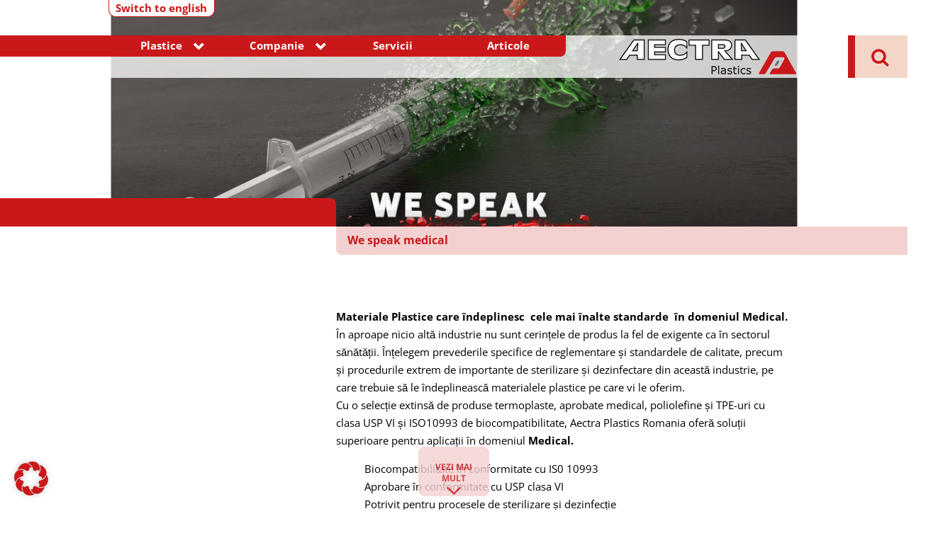

--- FILE ---
content_type: text/html; charset=UTF-8
request_url: https://www.aectra-plastics.ro/we-speak-medical/
body_size: 13078
content:
<!doctype html>
<html lang="ro-RO" class="no-js">
<head>
    <meta charset="UTF-8">
    

    <meta name="viewport" content="width=device-width, initial-scale=1.0">

    <!-- href lang -->
	
	<meta name='robots' content='index, follow, max-image-preview:large, max-snippet:-1, max-video-preview:-1' />

	<!-- This site is optimized with the Yoast SEO plugin v26.6 - https://yoast.com/wordpress/plugins/seo/ -->
	<title>We speak medical &#8211; Aectra Plastics RO</title>
	<link rel="canonical" href="https://www.aectra-plastics.ro/we-speak-medical/" />
	<meta property="og:locale" content="ro_RO" />
	<meta property="og:type" content="article" />
	<meta property="og:title" content="We speak medical &#8211; Aectra Plastics RO" />
	<meta property="og:description" content="Materiale Plastice care îndeplinesc &nbsp;cele mai înalte standarde &nbsp;în domeniul Medical. În aproape nicio altă industrie nu sunt cerințele de produs la fel de exigente ca în sectorul sănătății. Înțelegem prevederile specifice de reglementare și standardele de calitate, precum și procedurile extrem de importante de sterilizare și dezinfectare din această industrie, pe care trebuie să [&hellip;]" />
	<meta property="og:url" content="https://www.aectra-plastics.ro/we-speak-medical/" />
	<meta property="og:site_name" content="Aectra Plastics RO" />
	<meta property="article:modified_time" content="2023-08-27T08:50:07+00:00" />
	<meta property="og:image" content="https://www.aectra-plastics.ro/wp-content/uploads/sites/11/2023/06/We-Speak-medical-05-v2-1.jpg" />
	<meta property="og:image:width" content="1920" />
	<meta property="og:image:height" content="1008" />
	<meta property="og:image:type" content="image/jpeg" />
	<meta name="twitter:card" content="summary_large_image" />
	<meta name="twitter:label1" content="Timp estimat pentru citire" />
	<meta name="twitter:data1" content="2 minute" />
	<script type="application/ld+json" class="yoast-schema-graph">{"@context":"https://schema.org","@graph":[{"@type":"WebPage","@id":"https://www.aectra-plastics.ro/we-speak-medical/","url":"https://www.aectra-plastics.ro/we-speak-medical/","name":"We speak medical &#8211; Aectra Plastics RO","isPartOf":{"@id":"https://www.aectra-plastics.ro/#website"},"primaryImageOfPage":{"@id":"https://www.aectra-plastics.ro/we-speak-medical/#primaryimage"},"image":{"@id":"https://www.aectra-plastics.ro/we-speak-medical/#primaryimage"},"thumbnailUrl":"https://www.aectra-plastics.ro/wp-content/uploads/sites/11/2023/06/We-Speak-medical-05-v2-1.jpg","datePublished":"2023-06-20T08:33:53+00:00","dateModified":"2023-08-27T08:50:07+00:00","inLanguage":"ro-RO","potentialAction":[{"@type":"ReadAction","target":["https://www.aectra-plastics.ro/we-speak-medical/"]}]},{"@type":"ImageObject","inLanguage":"ro-RO","@id":"https://www.aectra-plastics.ro/we-speak-medical/#primaryimage","url":"https://www.aectra-plastics.ro/wp-content/uploads/sites/11/2023/06/We-Speak-medical-05-v2-1.jpg","contentUrl":"https://www.aectra-plastics.ro/wp-content/uploads/sites/11/2023/06/We-Speak-medical-05-v2-1.jpg","width":1920,"height":1008},{"@type":"WebSite","@id":"https://www.aectra-plastics.ro/#website","url":"https://www.aectra-plastics.ro/","name":"Aectra Plastics RO","description":"","potentialAction":[{"@type":"SearchAction","target":{"@type":"EntryPoint","urlTemplate":"https://www.aectra-plastics.ro/?s={search_term_string}"},"query-input":{"@type":"PropertyValueSpecification","valueRequired":true,"valueName":"search_term_string"}}],"inLanguage":"ro-RO"}]}</script>
	<!-- / Yoast SEO plugin. -->


<link rel="alternate" title="oEmbed (JSON)" type="application/json+oembed" href="https://www.aectra-plastics.ro/wp-json/oembed/1.0/embed?url=https%3A%2F%2Fwww.aectra-plastics.ro%2Fwe-speak-medical%2F" />
<link rel="alternate" title="oEmbed (XML)" type="text/xml+oembed" href="https://www.aectra-plastics.ro/wp-json/oembed/1.0/embed?url=https%3A%2F%2Fwww.aectra-plastics.ro%2Fwe-speak-medical%2F&#038;format=xml" />
<style id='wp-img-auto-sizes-contain-inline-css' type='text/css'>
img:is([sizes=auto i],[sizes^="auto," i]){contain-intrinsic-size:3000px 1500px}
/*# sourceURL=wp-img-auto-sizes-contain-inline-css */
</style>
<style id='wp-block-library-inline-css' type='text/css'>
:root{--wp-block-synced-color:#7a00df;--wp-block-synced-color--rgb:122,0,223;--wp-bound-block-color:var(--wp-block-synced-color);--wp-editor-canvas-background:#ddd;--wp-admin-theme-color:#007cba;--wp-admin-theme-color--rgb:0,124,186;--wp-admin-theme-color-darker-10:#006ba1;--wp-admin-theme-color-darker-10--rgb:0,107,160.5;--wp-admin-theme-color-darker-20:#005a87;--wp-admin-theme-color-darker-20--rgb:0,90,135;--wp-admin-border-width-focus:2px}@media (min-resolution:192dpi){:root{--wp-admin-border-width-focus:1.5px}}.wp-element-button{cursor:pointer}:root .has-very-light-gray-background-color{background-color:#eee}:root .has-very-dark-gray-background-color{background-color:#313131}:root .has-very-light-gray-color{color:#eee}:root .has-very-dark-gray-color{color:#313131}:root .has-vivid-green-cyan-to-vivid-cyan-blue-gradient-background{background:linear-gradient(135deg,#00d084,#0693e3)}:root .has-purple-crush-gradient-background{background:linear-gradient(135deg,#34e2e4,#4721fb 50%,#ab1dfe)}:root .has-hazy-dawn-gradient-background{background:linear-gradient(135deg,#faaca8,#dad0ec)}:root .has-subdued-olive-gradient-background{background:linear-gradient(135deg,#fafae1,#67a671)}:root .has-atomic-cream-gradient-background{background:linear-gradient(135deg,#fdd79a,#004a59)}:root .has-nightshade-gradient-background{background:linear-gradient(135deg,#330968,#31cdcf)}:root .has-midnight-gradient-background{background:linear-gradient(135deg,#020381,#2874fc)}:root{--wp--preset--font-size--normal:16px;--wp--preset--font-size--huge:42px}.has-regular-font-size{font-size:1em}.has-larger-font-size{font-size:2.625em}.has-normal-font-size{font-size:var(--wp--preset--font-size--normal)}.has-huge-font-size{font-size:var(--wp--preset--font-size--huge)}.has-text-align-center{text-align:center}.has-text-align-left{text-align:left}.has-text-align-right{text-align:right}.has-fit-text{white-space:nowrap!important}#end-resizable-editor-section{display:none}.aligncenter{clear:both}.items-justified-left{justify-content:flex-start}.items-justified-center{justify-content:center}.items-justified-right{justify-content:flex-end}.items-justified-space-between{justify-content:space-between}.screen-reader-text{border:0;clip-path:inset(50%);height:1px;margin:-1px;overflow:hidden;padding:0;position:absolute;width:1px;word-wrap:normal!important}.screen-reader-text:focus{background-color:#ddd;clip-path:none;color:#444;display:block;font-size:1em;height:auto;left:5px;line-height:normal;padding:15px 23px 14px;text-decoration:none;top:5px;width:auto;z-index:100000}html :where(.has-border-color){border-style:solid}html :where([style*=border-top-color]){border-top-style:solid}html :where([style*=border-right-color]){border-right-style:solid}html :where([style*=border-bottom-color]){border-bottom-style:solid}html :where([style*=border-left-color]){border-left-style:solid}html :where([style*=border-width]){border-style:solid}html :where([style*=border-top-width]){border-top-style:solid}html :where([style*=border-right-width]){border-right-style:solid}html :where([style*=border-bottom-width]){border-bottom-style:solid}html :where([style*=border-left-width]){border-left-style:solid}html :where(img[class*=wp-image-]){height:auto;max-width:100%}:where(figure){margin:0 0 1em}html :where(.is-position-sticky){--wp-admin--admin-bar--position-offset:var(--wp-admin--admin-bar--height,0px)}@media screen and (max-width:600px){html :where(.is-position-sticky){--wp-admin--admin-bar--position-offset:0px}}
/*wp_block_styles_on_demand_placeholder:697cb9e3311de*/
/*# sourceURL=wp-block-library-inline-css */
</style>
<style id='classic-theme-styles-inline-css' type='text/css'>
/*! This file is auto-generated */
.wp-block-button__link{color:#fff;background-color:#32373c;border-radius:9999px;box-shadow:none;text-decoration:none;padding:calc(.667em + 2px) calc(1.333em + 2px);font-size:1.125em}.wp-block-file__button{background:#32373c;color:#fff;text-decoration:none}
/*# sourceURL=/wp-includes/css/classic-themes.min.css */
</style>
<link rel='stylesheet' id='seibersdorfer-productfinder-css' href='https://www.aectra-plastics.ro/wp-content/plugins/plastoplan-productfinder//assets/css/seibersdorfer-productfinder.css?ver=6.9' media='all' />
<link rel='stylesheet' id='style-css' href='https://www.aectra-plastics.ro/wp-content/themes/plastoplan/style.css?ver=1.0' media='all' />
<link rel='stylesheet' id='tablepress-default-css' href='https://www.aectra-plastics.ro/wp-content/plugins/tablepress/css/build/default.css?ver=3.2.6' media='all' />
<link rel='stylesheet' id='borlabs-cookie-css' href='https://www.aectra-plastics.ro/wp-content/cache/borlabs-cookie/borlabs-cookie_11_ro.css?ver=2.3.5-35' media='all' />
<link rel='stylesheet' id='wp-block-paragraph-css' href='https://www.aectra-plastics.ro/wp-includes/blocks/paragraph/style.min.css?ver=6.9' media='all' />
<script type="text/javascript" src="https://www.aectra-plastics.ro/wp-includes/js/jquery/jquery.js?ver=6.9" id="jquery-js"></script>
<script type="text/javascript" id="seibersdorfer-productfinder-js-extra">
/* <![CDATA[ */
var PRODUCTFINDER = {"rest_base_url":"https://www.aectra-plastics.ro/wp-json/seibersdorfer-productfinder/v1","site_url":"https://www.aectra-plastics.ro/we-speak-medical/"};
//# sourceURL=seibersdorfer-productfinder-js-extra
/* ]]> */
</script>
<script type="text/javascript" src="https://www.aectra-plastics.ro/wp-content/plugins/plastoplan-productfinder//assets/js/seibersdorfer-productfinder.js?ver=6.9" id="seibersdorfer-productfinder-js"></script>
<script type="text/javascript" id="borlabs-cookie-prioritize-js-extra">
/* <![CDATA[ */
var borlabsCookiePrioritized = {"domain":"www.aectra-plastics.ro","path":"/","version":"1","bots":"1","optInJS":{"statistics":{"google-tag-manager":"[base64]/[base64]"}}};
//# sourceURL=borlabs-cookie-prioritize-js-extra
/* ]]> */
</script>
<script type="text/javascript" src="https://www.aectra-plastics.ro/wp-content/plugins/borlabs-cookie/assets/javascript/borlabs-cookie-prioritize.min.js?ver=2.3.5" id="borlabs-cookie-prioritize-js"></script>
<link rel="https://api.w.org/" href="https://www.aectra-plastics.ro/wp-json/" /><link rel="alternate" title="JSON" type="application/json" href="https://www.aectra-plastics.ro/wp-json/wp/v2/pages/2567" /><!-- Google Tag Manager -->
<script>if('0'==='1'){(function(w,d,s,l,i){w[l]=w[l]||[];w[l].push({"gtm.start":
new Date().getTime(),event:"gtm.js"});var f=d.getElementsByTagName(s)[0],
j=d.createElement(s),dl=l!="dataLayer"?"&l="+l:"";j.async=true;j.src=
"https://www.googletagmanager.com/gtm.js?id="+i+dl;f.parentNode.insertBefore(j,f);
})(window,document,"script","dataLayer","GTM-5GDW4C2");}</script>
<!-- End Google Tag Manager --><link rel="icon" href="https://www.aectra-plastics.ro/wp-content/uploads/sites/11/2017/05/cropped-LOG_UNT_Aectra-Icon-512-3-32x32.png" sizes="32x32" />
<link rel="icon" href="https://www.aectra-plastics.ro/wp-content/uploads/sites/11/2017/05/cropped-LOG_UNT_Aectra-Icon-512-3-192x192.png" sizes="192x192" />
<link rel="apple-touch-icon" href="https://www.aectra-plastics.ro/wp-content/uploads/sites/11/2017/05/cropped-LOG_UNT_Aectra-Icon-512-3-180x180.png" />
<meta name="msapplication-TileImage" content="https://www.aectra-plastics.ro/wp-content/uploads/sites/11/2017/05/cropped-LOG_UNT_Aectra-Icon-512-3-270x270.png" />
	<style type="text/css">
    .main-bgcolor, .sub-menu a, .custom-navigation a, h1.headline, .cube_widget strong, .lang_switcher a, .lightbox_head i, #content_scroll, .search_form button, .search_form, .pagination *  {
        color: #ca181a;
    }

    ::-webkit-input-placeholder { /* WebKit, Blink, Edge */
        color: #ca181a;
    }


    :-moz-placeholder { /* Mozilla Firefox 4 to 18 */
        color: #ca181a;
        opacity: 1;
    }

    ::-moz-placeholder { /* Mozilla Firefox 19+ */
        color: #ca181a;
        opacity: 1;
    }

    :-ms-input-placeholder { /* Internet Explorer 10-11 */
        color: #ca181a;
    }

    .cube_wrapper li, .lang_switcher li, .flip-container .front, .flip-container .back, .tablepress tbody td, .tablepress tfoot th, #search_field {
        border-color: #ca181a;
    }

    @media all and (max-width: 1024px) {
        header {
            background: #ca181a;
            background: -moz-linear-gradient(left,  #ca181a 0%, #ca181a 70%, #ffffff 70%, #ffffff 100%);
            background: -webkit-linear-gradient(left, #ca181a 0%,#ca181a 70%, #ffffff 70%, #ffffff 100%);
            background: linear-gradient(to right,  #ca181a 0%,#ca181a 70%, #ffffff 70%, #ffffff 100%);
            filter: progid:DXImageTransform.Microsoft.gradient(startColorstr='#ca181a', endColorstr='#ffffff', GradientType=1);
        }
    }

    .cube_wrapper li, .sub-menu a::after, footer, .header_bg_headline, h1.headline, .cube_widget, .download_list li:nth-child(odd), header nav, nav::before, section.header_bg::after, section.header_bg::before, footer::before, .flip-container .front, .flip-container .back, .footer_contactform_wrapper, #seibersdorfer-productfinder .start-button button, .answers label, button.next, .tablepress tfoot th, .tablepress thead th, #content_scroll {
        background-color: #ca181a;
    }

    
    
    /* hover color */
    .sub-menu a:hover, .sub-menu .current_page_item a, .sub-menu .current-menu-parent > a, nav a:hover, .current-menu-item > a, .current-menu-ancestor > a, #breadcrumbs *, .lightbox_content a {
     color: #000000;
    }

    /* secondary color */
    .tablepress .row-hover tr:hover td, #search_field.active, #btn_search, #btn_search:after {
        background-color: #f4d6c9    }

    /* inverse cube variant */
    .cube_wrapper .inverse_cube {
        background-color: #fff;
    }

    .cube_wrapper .inverse_cube .cube_inner {
        color: #ca181a    }

    /* GRAVITY FORM */
    .gform_fields input:focus, .gform_fields select:focus, .gform_fields textarea:focus {
        border-color: #ca181a;
    }

    .gform_button {
        background-color: #ca181a;
    }

    nav ul.sub-menu, .contact .gform_button, .extendable_cube.extended_cube {
        background-color: #f4d6c9;
    }

    .contact .gform_button, .extendable_cube.extended_cube p {
        color: #ca181a;
    }

    .validation_message, .validation_error, .charleft {
        color: #ca181a;
    }
	
		.efg-registration .gform_fields fieldset{
		border: 0px!important;
	}
	.efg-registration .gform_fields input[type="text"] {
    	background-color: transparent;
		border: 1px solid black;
		margin-bottom: 10px;
	}
	.efg-registration_wrapper .gform_heading h2{
		font-size: 16px;
		color: #ca181a;
	}
	.efg-registration .gpnf-nested-entries-container {
    	padding-bottom: 20px;
	}
	 .efg-registration thead{
		 background-color: #ca181a;
	}
	.efg-registration thead th{
		 color: white;
		border-radius: 0!important;
	}
	.efg-registration .gpnf-add-entry{
		 border: none;
		color: white;
		Background-color: #3381b9;
		padding: 5px 20px
	}
	.gpnf-modal-header{
		font-size: 16px!important;
		font-family: "Open Sans";
		font-weight: bold;
	}
	.tingle-modal-box__content form{
		padding: 0;
	}
	.tingle-modal-box__content form .gfield_label {
    font-size: 15px;
	}
	.tingle-modal-box__content form li label{
    font-size: 14px;
	}
	
	.tingle-modal-box__content form .gform_fields input[type="text"], form .gform_fields input[type="number"] {
    	border: 1px solid black;
		padding:5px;
	}
	.tingle-modal-box__footer .tingle-btn {
    	font-size: 14px!important;
	}
	
	
    .efg-registration::-webkit-input-placeholder { /* WebKit, Blink, Edge */
        color: black;
    }

    .efg-registration::-moz-placeholder { /* Mozilla Firefox 4 to 18 */
        color: black;
    }


    .efg-registration::-moz-placeholder { /* Mozilla Firefox 19+ */
        color: black;
    }

    .efg-registration::-ms-input-placeholder { /* Internet Explorer 10-11 */
        color: black;
    }
	
	.efg-registration .gform_fields select {
    	margin-bottom: 10px;
		color: #ca181a;
		border: 1px solid black;
	}
	
	.efg-registration input[type="submit"] {
		width: auto;
		float: left;
		margin-top: -75px;
		z-index: 1000;
		position: relative;	
	}
	
	.efg-registration .gfield--type-honeypot{
		opacity: 0;
	}
	
	.gfield_consent_label {
    	color: black;
	}
	
	.efg-registration_wrapper .gform_heading {
    	margin-bottom: 30px;
	}




</style></head>
<body class="wp-singular page-template-default page page-id-2567 wp-theme-plastoplan we-speak-medical">
    <section class="container lang_switcher_container">
        <div class="lang_switcher">
            <ul>
				                    <li>
                        <a href="https://www.aectra-plastics.ro/en">
							Switch to english                        </a>
                    </li>
				            </ul>
        </div>
    </section>


<header role="banner">
    <div class="container">
        <span id="burger"><i class="fa fa-bars" aria-hidden="true"></i></span>
        <nav class="col-md-9 col-sm-9" role="navigation">
            <div class="overlay"></div>
			<ul><li id="menu-item-125" class="menu-item menu-item-type-custom menu-item-object-custom menu-item-has-children menu-item-125"><a href="#">Plastice</a>
<ul class="sub-menu">
	<li id="menu-item-80" class="menu-item menu-item-type-post_type menu-item-object-page menu-item-80"><a href="https://www.aectra-plastics.ro/distributie-prezentare-generala/">Furnizori si Brand-uri</a></li>
	<li id="menu-item-118" class="menu-item menu-item-type-post_type menu-item-object-page menu-item-118"><a href="https://www.aectra-plastics.ro/gama-de-produse/">Polimeri si Solutii</a></li>
	<li id="menu-item-2490" class="menu-item menu-item-type-post_type menu-item-object-page menu-item-2490"><a href="https://www.aectra-plastics.ro/portofoliu/">Portofoliu</a></li>
</ul>
</li>
<li id="menu-item-46" class="menu-item menu-item-type-post_type menu-item-object-page menu-item-has-children menu-item-46"><a href="https://www.aectra-plastics.ro/aectra/">Companie</a>
<ul class="sub-menu">
	<li id="menu-item-1440" class="menu-item menu-item-type-post_type menu-item-object-page menu-item-1440"><a href="https://www.aectra-plastics.ro/aectra/">AECTRA Plastics</a></li>
	<li id="menu-item-1439" class="menu-item menu-item-type-post_type menu-item-object-page menu-item-1439"><a href="https://www.aectra-plastics.ro/one-stop-shop/">One Stop Shop</a></li>
	<li id="menu-item-1445" class="menu-item menu-item-type-post_type menu-item-object-page menu-item-1445"><a href="https://www.aectra-plastics.ro/descarca/">Descarcă</a></li>
	<li id="menu-item-1453" class="menu-item menu-item-type-post_type menu-item-object-page menu-item-1453"><a href="https://www.aectra-plastics.ro/international/">International</a></li>
	<li id="menu-item-2556" class="menu-item menu-item-type-post_type menu-item-object-page menu-item-2556"><a href="https://www.aectra-plastics.ro/we-speak-your-industry/">We speak your industry</a></li>
	<li id="menu-item-2275" class="menu-item menu-item-type-post_type menu-item-object-page menu-item-2275"><a href="https://www.aectra-plastics.ro/contact/">Contact</a></li>
</ul>
</li>
<li id="menu-item-135" class="menu-item menu-item-type-post_type menu-item-object-page menu-item-135"><a href="https://www.aectra-plastics.ro/servicii/">Servicii</a></li>
<li id="menu-item-1581" class="menu-item menu-item-type-taxonomy menu-item-object-category menu-item-1581"><a href="https://www.aectra-plastics.ro/category/articole/">Articole</a></li>
</ul>        </nav>
        <a class="logo col-md-3 col-sm-3" href="https://www.aectra-plastics.ro">
			            <img src="https://www.aectra-plastics.ro/wp-content/uploads/sites/11/2016/05/log_aectra_top.png" alt="">
        </a>
    </div>
    <form class="search_form" method="get" action="https://www.aectra-plastics.ro">
        <input id="search_field" type="text" placeholder="Caută" name="s"
               id="s"/>
        <button id="btn_search" type="button">
            <i class="fa fa-search" aria-hidden="true"></i>
            <i class="fa fa-times" aria-hidden="true"></i>
        </button>
    </form>
</header>


	    <!-- SINGLE PAGE -->
	
            <!-- 404 PAGE -->
			                    <section
                            class="header_bg "
                            style="background-image:url(https://www.aectra-plastics.ro/wp-content/uploads/sites/11/2023/06/We-Speak-medical-05-v2-1-975x350.jpg);">
																		                    </section>
					
                    <!-- MOBILE HEADER -->
					<!-- Main START -->             
	<main role="main">
                                <strong class="header_bg_headline"><span></span></strong>
                            
                    <h1 class="headline">
                <i>
                                        We speak medical                                                        </i>
                <span></span>
            </h1>        
            <section class="content">
                                
                                    <article id="post-2567" class="post-2567 page type-page status-publish has-post-thumbnail hentry">
                        
<p><strong>Materiale Plastice care îndeplinesc &nbsp;cele mai înalte standarde &nbsp;în domeniul Medical.</strong></p>



<p>În aproape nicio altă industrie nu sunt cerințele de produs la fel de exigente ca în sectorul sănătății. Înțelegem prevederile specifice de reglementare și standardele de calitate, precum și procedurile extrem de importante de sterilizare și dezinfectare din această industrie, pe care trebuie să le îndeplinească materialele plastice pe care vi le oferim.</p>



<p>Cu o selecție extinsă de produse termoplaste, aprobate medical, poliolefine și TPE-uri cu clasa USP VI și ISO10993 de biocompatibilitate, Aectra Plastics Romania oferă soluții superioare pentru aplicații în domeniul <strong>Medical.</strong></p>



<ul class="wp-block-list">
<li>Biocompatibilitate în conformitate cu IS0 10993</li>



<li>Aprobare în conformitate cu USP clasa VI</li>



<li>Potrivit pentru procesele de sterilizare și dezinfecție</li>



<li>Compatibile cu pielea</li>
</ul>



<p></p>



<figure class="wp-block-image size-large"><img fetchpriority="high" decoding="async" width="700" height="368" src="https://www.aectra-plastics.ro/wp-content/uploads/sites/11/2023/06/We-Speak-medical-05-v2-1-700x368.jpg" alt="" class="wp-image-2568" srcset="https://www.aectra-plastics.ro/wp-content/uploads/sites/11/2023/06/We-Speak-medical-05-v2-1-700x368.jpg 700w, https://www.aectra-plastics.ro/wp-content/uploads/sites/11/2023/06/We-Speak-medical-05-v2-1-250x131.jpg 250w, https://www.aectra-plastics.ro/wp-content/uploads/sites/11/2023/06/We-Speak-medical-05-v2-1-768x403.jpg 768w, https://www.aectra-plastics.ro/wp-content/uploads/sites/11/2023/06/We-Speak-medical-05-v2-1-1536x806.jpg 1536w, https://www.aectra-plastics.ro/wp-content/uploads/sites/11/2023/06/We-Speak-medical-05-v2-1-120x63.jpg 120w, https://www.aectra-plastics.ro/wp-content/uploads/sites/11/2023/06/We-Speak-medical-05-v2-1-150x79.jpg 150w, https://www.aectra-plastics.ro/wp-content/uploads/sites/11/2023/06/We-Speak-medical-05-v2-1-286x150.jpg 286w, https://www.aectra-plastics.ro/wp-content/uploads/sites/11/2023/06/We-Speak-medical-05-v2-1.jpg 1920w" sizes="(max-width: 700px) 100vw, 700px" /></figure>



<p>Contactați-ne&nbsp; și o să aflați detalii despre portofoliul nostru extins de termoplastice tehnice, poliolefine și TPE-uri aprobate din punct de vedere medical, cu evaluări de biocompatibilitate.</p>



<p><strong>AECTRA Plastics &#8211; pentru ca vorbim pe limba industriei Dvs.</strong></p>



<p><strong>AECTRA Plastics &#8211; We speak MEDICAL</strong></p>



<p><strong>#sterilizabile #uz medical #dezinfectabile #aparate și dispozitive #sănătate#biocompatibilitate #materiale #suport tehnic #polimeri #logistică proprie #uz farmaceutic #uz cosmetic</strong></p>



<p></p>



<figure class="wp-block-image size-large"><img decoding="async" width="700" height="394" src="https://www.aectra-plastics.ro/wp-content/uploads/sites/11/2023/06/rr-Medical-700x394.jpg" alt="" class="wp-image-2569" srcset="https://www.aectra-plastics.ro/wp-content/uploads/sites/11/2023/06/rr-Medical-700x394.jpg 700w, https://www.aectra-plastics.ro/wp-content/uploads/sites/11/2023/06/rr-Medical-250x141.jpg 250w, https://www.aectra-plastics.ro/wp-content/uploads/sites/11/2023/06/rr-Medical-768x432.jpg 768w, https://www.aectra-plastics.ro/wp-content/uploads/sites/11/2023/06/rr-Medical-120x68.jpg 120w, https://www.aectra-plastics.ro/wp-content/uploads/sites/11/2023/06/rr-Medical-150x84.jpg 150w, https://www.aectra-plastics.ro/wp-content/uploads/sites/11/2023/06/rr-Medical-267x150.jpg 267w, https://www.aectra-plastics.ro/wp-content/uploads/sites/11/2023/06/rr-Medical.jpg 1280w" sizes="(max-width: 700px) 100vw, 700px" /></figure>



<p><strong>Aplicație Medical &#8211; Aectra Plastics România</strong></p>
                        <br class="clearfix">
                        
                        <!-- DOWNLOAD LIST -->
                                            </article>
                                          </section>
    
            <!-- CUBE WIDGET--> 
                            <section class="cube_widget">
                    <div class="overlay"></div>
                    <div class="container cube_widget_wrapper">
                        <strong class="col-md-4 col-sm-4">We speak your industry</strong>
                        <section class="cube_wrapper col-md-7 col-sm-7">
                            <ul>
                                                                    <li class="cube_1">
                                            <a 
                                                                                           href="https://www.aectra-plastics.ro/we-speak-ee/">
                                                <div class="cube_inner">
                                                    <p>We speak E&amp;E</p>
                                                </div>
                                            </a>
                                    </li>
                                                                    <li class="cube_1">
                                            <a 
                                                                                           href="https://www.aectra-plastics.ro/we-speak-industry/">
                                                <div class="cube_inner">
                                                    <p>We speak Industry</p>
                                                </div>
                                            </a>
                                    </li>
                                                                    <li class="cube_1">
                                            <a 
                                                                                           href="https://www.aectra-plastics.ro/we-speak-mobility/">
                                                <div class="cube_inner">
                                                    <p>We speak Mobility</p>
                                                </div>
                                            </a>
                                    </li>
                                                                    <li class="cube_1">
                                            <a 
                                                                                           href="https://www.aectra-plastics.ro/we-speak-furniture/">
                                                <div class="cube_inner">
                                                    <p>We speak Furniture</p>
                                                </div>
                                            </a>
                                    </li>
                                                                    <li class="cube_1">
                                            <a 
                                                                                           href="https://www.aectra-plastics.ro/we-speak-energy/">
                                                <div class="cube_inner">
                                                    <p>We speak Energy</p>
                                                </div>
                                            </a>
                                    </li>
                                                                    <li class="cube_1">
                                            <a 
                                                                                           href="https://www.aectra-plastics.ro/we-speak-sports/">
                                                <div class="cube_inner">
                                                    <p>We speak Sports</p>
                                                </div>
                                            </a>
                                    </li>
                                                                    <li class="cube_1">
                                            <a 
                                                                                           href="https://www.aectra-plastics.ro/we-speak-agriculture/">
                                                <div class="cube_inner">
                                                    <p>We speak Agriculture</p>
                                                </div>
                                            </a>
                                    </li>
                                                            </ul>
                        </section>
                    </div>
                </section>
                    	</main>

    <footer role="contentinfo">
        <div>

																															
            <div class="footer_cube_wrapper container">

                <address>
					<p><B>AECTRA Plastics S.R.L.</B><br />
Comuna Stefanestii de Jos, 077175 Strada Linia de Centura Nr.16, Judet Ilfov</p>
					<ul><li id="menu-item-989" class="menu-item menu-item-type-post_type menu-item-object-page menu-item-989"><a href="https://www.aectra-plastics.ro/politica-de-confidentialitate/">Politică confidențialitate</a></li>
<li id="menu-item-1412" class="menu-item menu-item-type-custom menu-item-object-custom menu-item-home menu-item-1412"><a href="https://www.aectra-plastics.ro">Aectra Plastics RO</a></li>
</ul>                </address>

				                    <section class="cube_wrapper">
                        <ul>
							                                    <li class="cube_1">
								                                <div class="footer_cube_overlay"></div>
								                                <div class="cube_inner">
									<p>+40 374 484 191<br />
-2 -3 -4</p>
                                </div>
							                                </li>
							                                    <li class="cube_1">
								                                <div class="footer_cube_overlay"></div>
								                                <a                                         href="mailto:office@aectra-plastics.ro">
                                    <div class="cube_inner">
										<p>office@aectra-plastics.ro</p>
                                    </div>
                                </a>
							                                </li>
							                                    <li class="cube_1">
								                                <div class="footer_cube_overlay"></div>
								                                <a                                         href="https://www.aectra-plastics.ro/contact/">
                                    <div class="cube_inner">
										<p>Contact</p>
                                    </div>
                                </a>
							                                </li>
							                                    <li class="cube_1">
								                                <div class="footer_cube_overlay"></div>
								                                <a                                         href="https://www.aectra-plastics.ro/international/">
                                    <div class="cube_inner">
										<p>Hromatka Group</p>
                                    </div>
                                </a>
							                                </li>
							
                        </ul>
                    </section>
				            </div>

        </div>
		            <div id="content_scroll">
                <span>Vezi mai mult</span>
                <i class="fa fa-angle-down" aria-hidden="true"></i>
            </div>
		    </footer>

<script type="speculationrules">
{"prefetch":[{"source":"document","where":{"and":[{"href_matches":"/*"},{"not":{"href_matches":["/wp-*.php","/wp-admin/*","/wp-content/uploads/sites/11/*","/wp-content/*","/wp-content/plugins/*","/wp-content/themes/plastoplan/*","/*\\?(.+)"]}},{"not":{"selector_matches":"a[rel~=\"nofollow\"]"}},{"not":{"selector_matches":".no-prefetch, .no-prefetch a"}}]},"eagerness":"conservative"}]}
</script>
<!--googleoff: all--><div data-nosnippet><script id="BorlabsCookieBoxWrap" type="text/template"><div
    id="BorlabsCookieBox"
    class="BorlabsCookie"
    role="dialog"
    aria-labelledby="CookieBoxTextHeadline"
    aria-describedby="CookieBoxTextDescription"
    aria-modal="true"
>
    <div class="middle-center" style="display: none;">
        <div class="_brlbs-box-wrap _brlbs-box-plus-wrap">
            <div class="_brlbs-box _brlbs-box-plus">
                <div class="cookie-box">
                    <div class="container">
                        <div class="_brlbs-flex-center">
                                                            <img
                                    width="32"
                                    height="32"
                                    class="cookie-logo"
                                    src="https://www.aectra-plastics.ro/wp-content/uploads/sites/11/2017/05/LOG_UNT_Aectra-Icon-512-3.png"
                                    srcset="https://www.aectra-plastics.ro/wp-content/uploads/sites/11/2017/05/LOG_UNT_Aectra-Icon-512-3.png, https://www.aectra-plastics.ro/wp-content/uploads/sites/11/2017/05/LOG_UNT_Aectra-Icon-512-3.png 2x"
                                    alt="Privacy Preference"
                                    aria-hidden="true"
                                >
                                
                            <span role="heading" aria-level="3" class="_brlbs-h3" id="CookieBoxTextHeadline">Privacy Preference</span>
                        </div>
                        <div class="row">
                            <div class="col-md-6 col-12">
                                <p id="CookieBoxTextDescription"><span class="_brlbs-paragraph _brlbs-text-description">We need your consent before you can continue on our website.</span> <span class="_brlbs-paragraph _brlbs-text-technology">We use cookies and other technologies on our website. Some of them are essential, while others help us to improve this website and your experience.</span> <span class="_brlbs-paragraph _brlbs-text-personal-data">Personal data may be processed (e.g. IP addresses), for example for personalized ads and content or ad and content measurement.</span> <span class="_brlbs-paragraph _brlbs-text-more-information">You can find more information about the use of your data in our <a class="_brlbs-cursor" href="https://www.aectra-plastics.ro/politica-de-confidentialitate/">privacy policy</a>.</span> <span class="_brlbs-paragraph _brlbs-text-revoke">You can revoke or adjust your selection at any time under <a class="_brlbs-cursor" href="#" data-cookie-individual>Settings</a>.</span></p>
                            </div>
                            <div class="col-md-6 col-12">

                                                                    <fieldset>
                                        <legend class="sr-only">Privacy Preference</legend>
                                        <ul>
                                                                                                <li>
                                                        <label class="_brlbs-checkbox">
                                                            Essential                                                            <input
                                                                id="checkbox-essential"
                                                                tabindex="0"
                                                                type="checkbox"
                                                                name="cookieGroup[]"
                                                                value="essential"
                                                                 checked                                                                 disabled                                                                data-borlabs-cookie-checkbox
                                                            >
                                                            <span class="_brlbs-checkbox-indicator"></span>
                                                        </label>
                                                        <p class="_brlbs-service-group-description">Essential cookies enable basic functions and are necessary for the proper function of the website.</p>
                                                    </li>
                                                                                                        <li>
                                                        <label class="_brlbs-checkbox">
                                                            Statistics                                                            <input
                                                                id="checkbox-statistics"
                                                                tabindex="0"
                                                                type="checkbox"
                                                                name="cookieGroup[]"
                                                                value="statistics"
                                                                 checked                                                                                                                                data-borlabs-cookie-checkbox
                                                            >
                                                            <span class="_brlbs-checkbox-indicator"></span>
                                                        </label>
                                                        <p class="_brlbs-service-group-description">Statistics cookies collect information anonymously. This information helps us to understand how our visitors use our website.</p>
                                                    </li>
                                                                                                        <li>
                                                        <label class="_brlbs-checkbox">
                                                            Externe Medien                                                            <input
                                                                id="checkbox-external-media"
                                                                tabindex="0"
                                                                type="checkbox"
                                                                name="cookieGroup[]"
                                                                value="external-media"
                                                                 checked                                                                                                                                data-borlabs-cookie-checkbox
                                                            >
                                                            <span class="_brlbs-checkbox-indicator"></span>
                                                        </label>
                                                        <p class="_brlbs-service-group-description">Inhalte von Videoplattformen und Social-Media-Plattformen werden standardmäßig blockiert. Wenn Cookies von externen Medien akzeptiert werden, bedarf der Zugriff auf diese Inhalte keiner manuellen Einwilligung mehr.</p>
                                                    </li>
                                                                                            </ul>
                                    </fieldset>

                                    

                            </div>
                        </div>

                        <div class="row  _brlbs-button-area">
                            <div class="col-md-6 col-12">
                                <p class="_brlbs-accept">
                                    <a
                                        href="#"
                                        tabindex="0"
                                        role="button"
                                        class="_brlbs-btn _brlbs-btn-accept-all _brlbs-cursor"
                                        data-cookie-accept-all
                                    >
                                        Accept all                                    </a>
                                </p>
                            </div>
                            <div class="col-md-6 col-12">
                                <p class="_brlbs-accept">
                                    <a
                                        href="#"
                                        tabindex="0"
                                        role="button"
                                        id="CookieBoxSaveButton"
                                        class="_brlbs-btn _brlbs-cursor"
                                        data-cookie-accept
                                    >
                                        Save                                    </a>
                                </p>
                            </div>
                            <div class="col-12">
                                                                    <p class="_brlbs-refuse-btn">
                                        <a
                                            class="_brlbs-btn _brlbs-cursor"
                                            href="#"
                                            tabindex="0"
                                            role="button"
                                            data-cookie-refuse
                                        >
                                            Accept only essential cookies                                        </a>
                                    </p>
                                    
                            </div>
                            <div class="col-12">
                                                                <p class="_brlbs-manage-btn">
                                        <a
                                            href="#"
                                            tabindex="0"
                                            role="button"
                                            class="_brlbs-cursor _brlbs-btn"
                                            data-cookie-individual
                                        >
                                            Individual Privacy Preferences                                        </a>
                                    </p>
                                                            </div>

                        </div>

                        <div class="_brlbs-legal row _brlbs-flex-center">
                            

                            <a href="#" class="_brlbs-cursor" tabindex="0" role="button" data-cookie-individual>
                                Cookie Details                            </a>


                                                            <span class="_brlbs-separator"></span>
                                <a href="https://www.aectra-plastics.ro/politica-de-confidentialitate/" tabindex="0" role="button">
                                    Privacy Policy                                </a>
                                
                                                            <span class="_brlbs-separator"></span>
                                <a href="https://www.aectra-plastics.ro/contact/" tabindex="0" role="button">
                                    Imprint                                </a>
                                

                        </div>
                    </div>
                </div>

                <div
    class="cookie-preference"
    aria-hidden="true"
    role="dialog"
    aria-describedby="CookiePrefDescription"
    aria-modal="true"
>
    <div class="container not-visible">
        <div class="row no-gutters">
            <div class="col-12">
                <div class="row no-gutters align-items-top">
                    <div class="col-12">
                        <div class="_brlbs-flex-center">
                                                    <img
                                width="32"
                                height="32"
                                class="cookie-logo"
                                src="https://www.aectra-plastics.ro/wp-content/uploads/sites/11/2017/05/LOG_UNT_Aectra-Icon-512-3.png"
                                srcset="https://www.aectra-plastics.ro/wp-content/uploads/sites/11/2017/05/LOG_UNT_Aectra-Icon-512-3.png, https://www.aectra-plastics.ro/wp-content/uploads/sites/11/2017/05/LOG_UNT_Aectra-Icon-512-3.png 2x"
                                alt="Privacy Preference"
                            >
                                                    <span role="heading" aria-level="3" class="_brlbs-h3">Privacy Preference</span>
                        </div>

                        <p id="CookiePrefDescription">
                            <span class="_brlbs-paragraph _brlbs-text-technology">We use cookies and other technologies on our website. Some of them are essential, while others help us to improve this website and your experience.</span> <span class="_brlbs-paragraph _brlbs-text-personal-data">Personal data may be processed (e.g. IP addresses), for example for personalized ads and content or ad and content measurement.</span> <span class="_brlbs-paragraph _brlbs-text-more-information">You can find more information about the use of your data in our <a class="_brlbs-cursor" href="https://www.aectra-plastics.ro/politica-de-confidentialitate/">privacy policy</a>.</span> <span class="_brlbs-paragraph _brlbs-text-description">Here you will find an overview of all cookies used. You can give your consent to whole categories or display further information and select certain cookies.</span>                        </p>

                        <div class="row no-gutters align-items-center">
                            <div class="col-12 col-sm-10">
                                <p class="_brlbs-accept">
                                                                            <a
                                            href="#"
                                            class="_brlbs-btn _brlbs-btn-accept-all _brlbs-cursor"
                                            tabindex="0"
                                            role="button"
                                            data-cookie-accept-all
                                        >
                                            Accept all                                        </a>
                                        
                                    <a
                                        href="#"
                                        id="CookiePrefSave"
                                        tabindex="0"
                                        role="button"
                                        class="_brlbs-btn _brlbs-cursor"
                                        data-cookie-accept
                                    >
                                        Save                                    </a>

                                                                            <a
                                            href="#"
                                            class="_brlbs-btn _brlbs-refuse-btn _brlbs-cursor"
                                            tabindex="0"
                                            role="button"
                                            data-cookie-refuse
                                        >
                                            Accept only essential cookies                                        </a>
                                                                    </p>
                            </div>

                            <div class="col-12 col-sm-2">
                                <p class="_brlbs-refuse">
                                    <a
                                        href="#"
                                        class="_brlbs-cursor"
                                        tabindex="0"
                                        role="button"
                                        data-cookie-back
                                    >
                                        Back                                    </a>

                                                                    </p>
                            </div>
                        </div>
                    </div>
                </div>

                <div data-cookie-accordion>
                                            <fieldset>
                            <legend class="sr-only">Privacy Preference</legend>

                                                                                                <div class="bcac-item">
                                        <div class="d-flex flex-row">
                                            <label class="w-75">
                                                <span role="heading" aria-level="4" class="_brlbs-h4">Essential (1)</span>
                                            </label>

                                            <div class="w-25 text-right">
                                                                                            </div>
                                        </div>

                                        <div class="d-block">
                                            <p>Essential cookies enable basic functions and are necessary for the proper function of the website.</p>

                                            <p class="text-center">
                                                <a
                                                    href="#"
                                                    class="_brlbs-cursor d-block"
                                                    tabindex="0"
                                                    role="button"
                                                    data-cookie-accordion-target="essential"
                                                >
                                                    <span data-cookie-accordion-status="show">
                                                        Show Cookie Information                                                    </span>

                                                    <span data-cookie-accordion-status="hide" class="borlabs-hide">
                                                        Hide Cookie Information                                                    </span>
                                                </a>
                                            </p>
                                        </div>

                                        <div
                                            class="borlabs-hide"
                                            data-cookie-accordion-parent="essential"
                                        >
                                                                                            <table>
                                                    
                                                    <tr>
                                                        <th scope="row">Name</th>
                                                        <td>
                                                            <label>
                                                                Borlabs Cookie                                                            </label>
                                                        </td>
                                                    </tr>

                                                    <tr>
                                                        <th scope="row">Provider</th>
                                                        <td>Eigentümer dieser Website<span>, </span><a href="https://www.aectra-plastics.ro/contact/">Imprint</a></td>
                                                    </tr>

                                                                                                            <tr>
                                                            <th scope="row">Purpose</th>
                                                            <td>Speichert die Einstellungen der Besucher, die in der Cookie Box von Borlabs Cookie ausgewählt wurden.</td>
                                                        </tr>
                                                        
                                                    
                                                    
                                                                                                            <tr>
                                                            <th scope="row">Cookie Name</th>
                                                            <td>borlabs-cookie</td>
                                                        </tr>
                                                        
                                                                                                            <tr>
                                                            <th scope="row">Cookie Expiry</th>
                                                            <td>1 Jahr</td>
                                                        </tr>
                                                                                                        </table>
                                                                                        </div>
                                    </div>
                                                                                                                                        <div class="bcac-item">
                                        <div class="d-flex flex-row">
                                            <label class="w-75">
                                                <span role="heading" aria-level="4" class="_brlbs-h4">Statistics (1)</span>
                                            </label>

                                            <div class="w-25 text-right">
                                                                                                    <label class="_brlbs-btn-switch">
                                                        <span class="sr-only">Statistics</span>
                                                        <input
                                                            tabindex="0"
                                                            id="borlabs-cookie-group-statistics"
                                                            type="checkbox"
                                                            name="cookieGroup[]"
                                                            value="statistics"
                                                             checked                                                            data-borlabs-cookie-switch
                                                        />
                                                        <span class="_brlbs-slider"></span>
                                                        <span
                                                            class="_brlbs-btn-switch-status"
                                                            data-active="On"
                                                            data-inactive="Off">
                                                        </span>
                                                    </label>
                                                                                                </div>
                                        </div>

                                        <div class="d-block">
                                            <p>Statistics cookies collect information anonymously. This information helps us to understand how our visitors use our website.</p>

                                            <p class="text-center">
                                                <a
                                                    href="#"
                                                    class="_brlbs-cursor d-block"
                                                    tabindex="0"
                                                    role="button"
                                                    data-cookie-accordion-target="statistics"
                                                >
                                                    <span data-cookie-accordion-status="show">
                                                        Show Cookie Information                                                    </span>

                                                    <span data-cookie-accordion-status="hide" class="borlabs-hide">
                                                        Hide Cookie Information                                                    </span>
                                                </a>
                                            </p>
                                        </div>

                                        <div
                                            class="borlabs-hide"
                                            data-cookie-accordion-parent="statistics"
                                        >
                                                                                            <table>
                                                                                                            <tr>
                                                            <th scope="row">Accept</th>
                                                            <td>
                                                                <label class="_brlbs-btn-switch _brlbs-btn-switch--textRight">
                                                                    <span class="sr-only">Google Tag Manager</span>
                                                                    <input
                                                                        id="borlabs-cookie-google-tag-manager"
                                                                        tabindex="0"
                                                                        type="checkbox" data-cookie-group="statistics"
                                                                        name="cookies[statistics][]"
                                                                        value="google-tag-manager"
                                                                         checked                                                                        data-borlabs-cookie-switch
                                                                    />

                                                                    <span class="_brlbs-slider"></span>

                                                                    <span
                                                                        class="_brlbs-btn-switch-status"
                                                                        data-active="On"
                                                                        data-inactive="Off"
                                                                        aria-hidden="true">
                                                                    </span>
                                                                </label>
                                                            </td>
                                                        </tr>
                                                        
                                                    <tr>
                                                        <th scope="row">Name</th>
                                                        <td>
                                                            <label>
                                                                Google Tag Manager                                                            </label>
                                                        </td>
                                                    </tr>

                                                    <tr>
                                                        <th scope="row">Provider</th>
                                                        <td>Google Ireland Limited, Gordon House, Barrow Street, Dublin 4, Ireland</td>
                                                    </tr>

                                                                                                            <tr>
                                                            <th scope="row">Purpose</th>
                                                            <td>Cookie von Google zur Steuerung der erweiterten Script- und Ereignisbehandlung.</td>
                                                        </tr>
                                                        
                                                                                                            <tr>
                                                            <th scope="row">Privacy Policy</th>
                                                            <td class="_brlbs-pp-url">
                                                                <a
                                                                    href="https://policies.google.com/privacy?hl=de"
                                                                    target="_blank"
                                                                    rel="nofollow noopener noreferrer"
                                                                >
                                                                    https://policies.google.com/privacy?hl=de                                                                </a>
                                                            </td>
                                                        </tr>
                                                        
                                                    
                                                                                                            <tr>
                                                            <th scope="row">Cookie Name</th>
                                                            <td>_ga,_gat,_gid</td>
                                                        </tr>
                                                        
                                                                                                            <tr>
                                                            <th scope="row">Cookie Expiry</th>
                                                            <td>2 Jahre</td>
                                                        </tr>
                                                                                                        </table>
                                                                                        </div>
                                    </div>
                                                                                                                                        <div class="bcac-item">
                                        <div class="d-flex flex-row">
                                            <label class="w-75">
                                                <span role="heading" aria-level="4" class="_brlbs-h4">Externe Medien (1)</span>
                                            </label>

                                            <div class="w-25 text-right">
                                                                                                    <label class="_brlbs-btn-switch">
                                                        <span class="sr-only">Externe Medien</span>
                                                        <input
                                                            tabindex="0"
                                                            id="borlabs-cookie-group-external-media"
                                                            type="checkbox"
                                                            name="cookieGroup[]"
                                                            value="external-media"
                                                             checked                                                            data-borlabs-cookie-switch
                                                        />
                                                        <span class="_brlbs-slider"></span>
                                                        <span
                                                            class="_brlbs-btn-switch-status"
                                                            data-active="On"
                                                            data-inactive="Off">
                                                        </span>
                                                    </label>
                                                                                                </div>
                                        </div>

                                        <div class="d-block">
                                            <p>Inhalte von Videoplattformen und Social-Media-Plattformen werden standardmäßig blockiert. Wenn Cookies von externen Medien akzeptiert werden, bedarf der Zugriff auf diese Inhalte keiner manuellen Einwilligung mehr.</p>

                                            <p class="text-center">
                                                <a
                                                    href="#"
                                                    class="_brlbs-cursor d-block"
                                                    tabindex="0"
                                                    role="button"
                                                    data-cookie-accordion-target="external-media"
                                                >
                                                    <span data-cookie-accordion-status="show">
                                                        Show Cookie Information                                                    </span>

                                                    <span data-cookie-accordion-status="hide" class="borlabs-hide">
                                                        Hide Cookie Information                                                    </span>
                                                </a>
                                            </p>
                                        </div>

                                        <div
                                            class="borlabs-hide"
                                            data-cookie-accordion-parent="external-media"
                                        >
                                                                                            <table>
                                                                                                            <tr>
                                                            <th scope="row">Accept</th>
                                                            <td>
                                                                <label class="_brlbs-btn-switch _brlbs-btn-switch--textRight">
                                                                    <span class="sr-only">YouTube</span>
                                                                    <input
                                                                        id="borlabs-cookie-youtube"
                                                                        tabindex="0"
                                                                        type="checkbox" data-cookie-group="external-media"
                                                                        name="cookies[external-media][]"
                                                                        value="youtube"
                                                                         checked                                                                        data-borlabs-cookie-switch
                                                                    />

                                                                    <span class="_brlbs-slider"></span>

                                                                    <span
                                                                        class="_brlbs-btn-switch-status"
                                                                        data-active="On"
                                                                        data-inactive="Off"
                                                                        aria-hidden="true">
                                                                    </span>
                                                                </label>
                                                            </td>
                                                        </tr>
                                                        
                                                    <tr>
                                                        <th scope="row">Name</th>
                                                        <td>
                                                            <label>
                                                                YouTube                                                            </label>
                                                        </td>
                                                    </tr>

                                                    <tr>
                                                        <th scope="row">Provider</th>
                                                        <td>Google Ireland Limited, Gordon House, Barrow Street, Dublin 4, Ireland</td>
                                                    </tr>

                                                                                                            <tr>
                                                            <th scope="row">Purpose</th>
                                                            <td>Wird verwendet, um YouTube-Inhalte zu entsperren.</td>
                                                        </tr>
                                                        
                                                                                                            <tr>
                                                            <th scope="row">Privacy Policy</th>
                                                            <td class="_brlbs-pp-url">
                                                                <a
                                                                    href="https://policies.google.com/privacy"
                                                                    target="_blank"
                                                                    rel="nofollow noopener noreferrer"
                                                                >
                                                                    https://policies.google.com/privacy                                                                </a>
                                                            </td>
                                                        </tr>
                                                        
                                                                                                            <tr>
                                                            <th scope="row">Host(s)</th>
                                                            <td>google.com</td>
                                                        </tr>
                                                        
                                                                                                            <tr>
                                                            <th scope="row">Cookie Name</th>
                                                            <td>NID</td>
                                                        </tr>
                                                        
                                                                                                            <tr>
                                                            <th scope="row">Cookie Expiry</th>
                                                            <td>6 Monate</td>
                                                        </tr>
                                                                                                        </table>
                                                                                        </div>
                                    </div>
                                                                                                </fieldset>
                                        </div>

                <div class="d-flex justify-content-between">
                    <p class="_brlbs-branding flex-fill">
                                                    <a
                                href="https://borlabs.io/borlabs-cookie/"
                                target="_blank"
                                rel="nofollow noopener noreferrer"
                            >
                                <img src="https://www.aectra-plastics.ro/wp-content/plugins/borlabs-cookie/assets/images/borlabs-cookie-icon-black.svg" alt="Borlabs Cookie" width="16" height="16">
                                                                 powered by Borlabs Cookie                            </a>
                                                </p>

                    <p class="_brlbs-legal flex-fill">
                                                    <a href="https://www.aectra-plastics.ro/politica-de-confidentialitate/">
                                Privacy Policy                            </a>
                            
                                                    <span class="_brlbs-separator"></span>
                            
                                                    <a href="https://www.aectra-plastics.ro/contact/">
                                Imprint                            </a>
                                                </p>
                </div>
            </div>
        </div>
    </div>
</div>
            </div>
        </div>
    </div>
</div>
</script><div id="BorlabsCookieBoxWidget"
     class="bottom-left"
>
    <a
        href="#"
        class="borlabs-cookie-preference"
        target="_blank"
        title="Open Cookie Preferences"
        rel="nofollow noopener noreferrer"
    >
            <svg>
                <use xlink:href="https://www.aectra-plastics.ro/wp-content/plugins/borlabs-cookie/assets/images/borlabs-cookie-icon-dynamic.svg#main" />
            </svg>

    </a>
</div>
</div><!--googleon: all--><script type="text/javascript" src="https://www.aectra-plastics.ro/wp-content/themes/plastoplan/js/scripts.js?ver=1.0.0" id="scripts-js"></script>
<script type="text/javascript" src="https://www.aectra-plastics.ro/wp-includes/js/jquery/jquery.min.js?ver=3.7.1" id="jquery-core-js"></script>
<script type="text/javascript" id="borlabs-cookie-js-extra">
/* <![CDATA[ */
var borlabsCookieConfig = {"ajaxURL":"https://www.aectra-plastics.ro/wp-admin/admin-ajax.php","language":"ro","animation":"1","animationDelay":"","animationIn":"_brlbs-fadeInDown","animationOut":"_brlbs-flipOutX","blockContent":"1","boxLayout":"box","boxLayoutAdvanced":"1","automaticCookieDomainAndPath":"","cookieDomain":"www.aectra-plastics.ro","cookiePath":"/","cookieSameSite":"Lax","cookieSecure":"1","cookieLifetime":"182","cookieLifetimeEssentialOnly":"182","crossDomainCookie":[],"cookieBeforeConsent":"","cookiesForBots":"1","cookieVersion":"1","hideCookieBoxOnPages":[],"respectDoNotTrack":"","reloadAfterConsent":"","reloadAfterOptOut":"1","showCookieBox":"1","cookieBoxIntegration":"javascript","ignorePreSelectStatus":"","cookies":{"essential":["borlabs-cookie"],"statistics":["google-tag-manager"],"external-media":["youtube"]}};
var borlabsCookieCookies = {"essential":{"borlabs-cookie":{"cookieNameList":{"borlabs-cookie":"borlabs-cookie"},"settings":{"blockCookiesBeforeConsent":"0","prioritize":"0"}}},"statistics":{"google-tag-manager":{"cookieNameList":{"_ga":"_ga","_gat":"_gat","_gid":"_gid"},"settings":{"blockCookiesBeforeConsent":"1","prioritize":"1","asyncOptOutCode":"0","gtmId":"GTM-5GDW4C2","loadBeforeConsent":"0"},"optInJS":"","optOutJS":""}},"external-media":{"youtube":{"cookieNameList":{"NID":"NID"},"settings":{"blockCookiesBeforeConsent":"0","prioritize":"0"},"optInJS":"PHNjcmlwdD5pZih0eXBlb2Ygd2luZG93LkJvcmxhYnNDb29raWUgPT09ICJvYmplY3QiKSB7IHdpbmRvdy5Cb3JsYWJzQ29va2llLnVuYmxvY2tDb250ZW50SWQoInlvdXR1YmUiKTsgfTwvc2NyaXB0Pg==","optOutJS":""}}};
//# sourceURL=borlabs-cookie-js-extra
/* ]]> */
</script>
<script type="text/javascript" src="https://www.aectra-plastics.ro/wp-content/plugins/borlabs-cookie/assets/javascript/borlabs-cookie.min.js?ver=2.3.5" id="borlabs-cookie-js"></script>
<script type="text/javascript" id="borlabs-cookie-js-after">
/* <![CDATA[ */
document.addEventListener("DOMContentLoaded", function (e) {
var borlabsCookieContentBlocker = {"default": {"id": "default","global": function (contentBlockerData) {  },"init": function (el, contentBlockerData) {  },"settings": {"executeGlobalCodeBeforeUnblocking":false}},"youtube": {"id": "youtube","global": function (contentBlockerData) {  },"init": function (el, contentBlockerData) {  },"settings": {"executeGlobalCodeBeforeUnblocking":false,"changeURLToNoCookie":true,"saveThumbnails":false,"autoplay":false,"thumbnailQuality":"maxresdefault","videoWrapper":false}}};
    var BorlabsCookieInitCheck = function () {

    if (typeof window.BorlabsCookie === "object" && typeof window.jQuery === "function") {

        if (typeof borlabsCookiePrioritized !== "object") {
            borlabsCookiePrioritized = { optInJS: {} };
        }

        window.BorlabsCookie.init(borlabsCookieConfig, borlabsCookieCookies, borlabsCookieContentBlocker, borlabsCookiePrioritized.optInJS);
    } else {
        window.setTimeout(BorlabsCookieInitCheck, 50);
    }
};

BorlabsCookieInitCheck();});
//# sourceURL=borlabs-cookie-js-after
/* ]]> */
</script>
<script>
    jQuery(document).ready(function () {
        resizeContent();

        jQuery(window).resize(function () {
            resizeContent();
        });
    });

    function resizeContent() {
        $height = jQuery(window).height();
        jQuery('.fullslide').height($height);

    }
</script>
</body>
</html>
